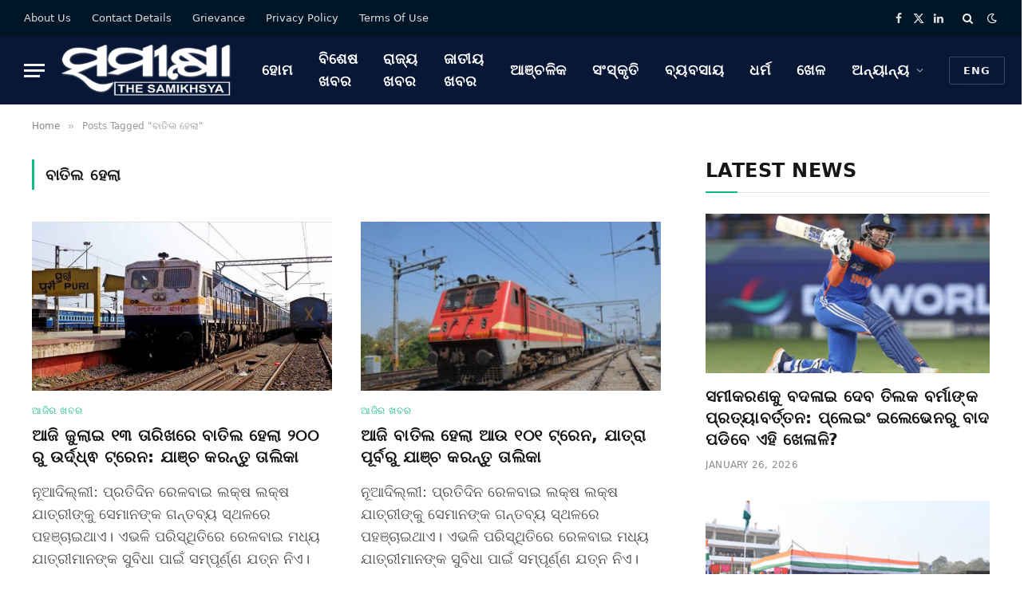

--- FILE ---
content_type: text/html; charset=UTF-8
request_url: https://thesamikhsya.com/odia/tag/%E0%AC%AC%E0%AC%BE%E0%AC%A4%E0%AC%BF%E0%AC%B2-%E0%AC%B9%E0%AD%87%E0%AC%B2%E0%AC%BE/
body_size: 15638
content:
<!DOCTYPE html>
<html lang="en-US" class="s-light site-s-light">

<head>

	<meta charset="UTF-8" />
	<meta name="viewport" content="width=device-width, initial-scale=1" />
	<meta name='robots' content='index, follow, max-image-preview:large, max-snippet:-1, max-video-preview:-1' />

	<!-- This site is optimized with the Yoast SEO plugin v26.6 - https://yoast.com/wordpress/plugins/seo/ -->
	<title>ବାତିଲ ହେଲା Archives | The Samikhsya Odia</title><link rel="preload" as="font" href="https://thesamikhsya.com/odia/wp-content/themes/smart-mag/css/icons/fonts/ts-icons.woff2?v3.2" type="font/woff2" crossorigin="anonymous" />
	<link rel="canonical" href="https://thesamikhsya.com/odia/tag/ବାତିଲ-ହେଲା/" />
	<meta property="og:locale" content="en_US" />
	<meta property="og:type" content="article" />
	<meta property="og:title" content="ବାତିଲ ହେଲା Archives | The Samikhsya Odia" />
	<meta property="og:url" content="https://thesamikhsya.com/odia/tag/ବାତିଲ-ହେଲା/" />
	<meta property="og:site_name" content="The Samikhsya Odia" />
	<meta property="og:image" content="https://thesamikhsya.com/odia/wp-content/uploads/2020/01/SAMIKSHYA-ODIA.png" />
	<meta property="og:image:width" content="1466" />
	<meta property="og:image:height" content="444" />
	<meta property="og:image:type" content="image/png" />
	<meta name="twitter:card" content="summary_large_image" />
	<meta name="twitter:site" content="@thesamikhsya" />
	<script type="application/ld+json" class="yoast-schema-graph">{"@context":"https://schema.org","@graph":[{"@type":"CollectionPage","@id":"https://thesamikhsya.com/odia/tag/%e0%ac%ac%e0%ac%be%e0%ac%a4%e0%ac%bf%e0%ac%b2-%e0%ac%b9%e0%ad%87%e0%ac%b2%e0%ac%be/","url":"https://thesamikhsya.com/odia/tag/%e0%ac%ac%e0%ac%be%e0%ac%a4%e0%ac%bf%e0%ac%b2-%e0%ac%b9%e0%ad%87%e0%ac%b2%e0%ac%be/","name":"ବାତିଲ ହେଲା Archives | The Samikhsya Odia","isPartOf":{"@id":"https://thesamikhsya.com/odia/#website"},"primaryImageOfPage":{"@id":"https://thesamikhsya.com/odia/tag/%e0%ac%ac%e0%ac%be%e0%ac%a4%e0%ac%bf%e0%ac%b2-%e0%ac%b9%e0%ad%87%e0%ac%b2%e0%ac%be/#primaryimage"},"image":{"@id":"https://thesamikhsya.com/odia/tag/%e0%ac%ac%e0%ac%be%e0%ac%a4%e0%ac%bf%e0%ac%b2-%e0%ac%b9%e0%ad%87%e0%ac%b2%e0%ac%be/#primaryimage"},"thumbnailUrl":"https://thesamikhsya.com/odia/wp-content/uploads/2019/06/Special-train-to-puri-during-ratha-yatra-750x430.jpg","breadcrumb":{"@id":"https://thesamikhsya.com/odia/tag/%e0%ac%ac%e0%ac%be%e0%ac%a4%e0%ac%bf%e0%ac%b2-%e0%ac%b9%e0%ad%87%e0%ac%b2%e0%ac%be/#breadcrumb"},"inLanguage":"en-US"},{"@type":"ImageObject","inLanguage":"en-US","@id":"https://thesamikhsya.com/odia/tag/%e0%ac%ac%e0%ac%be%e0%ac%a4%e0%ac%bf%e0%ac%b2-%e0%ac%b9%e0%ad%87%e0%ac%b2%e0%ac%be/#primaryimage","url":"https://thesamikhsya.com/odia/wp-content/uploads/2019/06/Special-train-to-puri-during-ratha-yatra-750x430.jpg","contentUrl":"https://thesamikhsya.com/odia/wp-content/uploads/2019/06/Special-train-to-puri-during-ratha-yatra-750x430.jpg","width":750,"height":430},{"@type":"BreadcrumbList","@id":"https://thesamikhsya.com/odia/tag/%e0%ac%ac%e0%ac%be%e0%ac%a4%e0%ac%bf%e0%ac%b2-%e0%ac%b9%e0%ad%87%e0%ac%b2%e0%ac%be/#breadcrumb","itemListElement":[{"@type":"ListItem","position":1,"name":"Home","item":"https://thesamikhsya.com/odia/"},{"@type":"ListItem","position":2,"name":"ବାତିଲ ହେଲା"}]},{"@type":"WebSite","@id":"https://thesamikhsya.com/odia/#website","url":"https://thesamikhsya.com/odia/","name":"The Samikhsya Odia","description":"The Samikhsya Odia","publisher":{"@id":"https://thesamikhsya.com/odia/#organization"},"alternateName":"The Samikhsya Odia","potentialAction":[{"@type":"SearchAction","target":{"@type":"EntryPoint","urlTemplate":"https://thesamikhsya.com/odia/?s={search_term_string}"},"query-input":{"@type":"PropertyValueSpecification","valueRequired":true,"valueName":"search_term_string"}}],"inLanguage":"en-US"},{"@type":"Organization","@id":"https://thesamikhsya.com/odia/#organization","name":"The Samikhsya","alternateName":"The Samikhsya Odia","url":"https://thesamikhsya.com/odia/","logo":{"@type":"ImageObject","inLanguage":"en-US","@id":"https://thesamikhsya.com/odia/#/schema/logo/image/","url":"https://thesamikhsya.com/odia/wp-content/uploads/2020/01/SAMIKSHYA-ODIA.png","contentUrl":"https://thesamikhsya.com/odia/wp-content/uploads/2020/01/SAMIKSHYA-ODIA.png","width":1466,"height":444,"caption":"The Samikhsya"},"image":{"@id":"https://thesamikhsya.com/odia/#/schema/logo/image/"},"sameAs":["https://www.facebook.com/Thesamikhsya-1899853883424145/","https://x.com/thesamikhsya","https://www.linkedin.com/company/35593294/","https://www.youtube.com/channel/UCynaGg20RhHrsigZG5A4Zrg"]}]}</script>
	<!-- / Yoast SEO plugin. -->


<link rel='dns-prefetch' href='//www.googletagmanager.com' />
<link rel='dns-prefetch' href='//pagead2.googlesyndication.com' />
<link rel="alternate" type="application/rss+xml" title="The Samikhsya Odia &raquo; Feed" href="https://thesamikhsya.com/odia/feed/" />
<link rel="alternate" type="application/rss+xml" title="The Samikhsya Odia &raquo; ବାତିଲ ହେଲା Tag Feed" href="https://thesamikhsya.com/odia/tag/%e0%ac%ac%e0%ac%be%e0%ac%a4%e0%ac%bf%e0%ac%b2-%e0%ac%b9%e0%ad%87%e0%ac%b2%e0%ac%be/feed/" />
<style id='wp-img-auto-sizes-contain-inline-css' type='text/css'>
img:is([sizes=auto i],[sizes^="auto," i]){contain-intrinsic-size:3000px 1500px}
/*# sourceURL=wp-img-auto-sizes-contain-inline-css */
</style>
<style id='wp-emoji-styles-inline-css' type='text/css'>

	img.wp-smiley, img.emoji {
		display: inline !important;
		border: none !important;
		box-shadow: none !important;
		height: 1em !important;
		width: 1em !important;
		margin: 0 0.07em !important;
		vertical-align: -0.1em !important;
		background: none !important;
		padding: 0 !important;
	}
/*# sourceURL=wp-emoji-styles-inline-css */
</style>
<link rel='stylesheet' id='wp-block-library-css' href='https://thesamikhsya.com/odia/wp-includes/css/dist/block-library/style.min.css?ver=6.9' type='text/css' media='all' />
<style id='classic-theme-styles-inline-css' type='text/css'>
/*! This file is auto-generated */
.wp-block-button__link{color:#fff;background-color:#32373c;border-radius:9999px;box-shadow:none;text-decoration:none;padding:calc(.667em + 2px) calc(1.333em + 2px);font-size:1.125em}.wp-block-file__button{background:#32373c;color:#fff;text-decoration:none}
/*# sourceURL=/wp-includes/css/classic-themes.min.css */
</style>
<style id='global-styles-inline-css' type='text/css'>
:root{--wp--preset--aspect-ratio--square: 1;--wp--preset--aspect-ratio--4-3: 4/3;--wp--preset--aspect-ratio--3-4: 3/4;--wp--preset--aspect-ratio--3-2: 3/2;--wp--preset--aspect-ratio--2-3: 2/3;--wp--preset--aspect-ratio--16-9: 16/9;--wp--preset--aspect-ratio--9-16: 9/16;--wp--preset--color--black: #000000;--wp--preset--color--cyan-bluish-gray: #abb8c3;--wp--preset--color--white: #ffffff;--wp--preset--color--pale-pink: #f78da7;--wp--preset--color--vivid-red: #cf2e2e;--wp--preset--color--luminous-vivid-orange: #ff6900;--wp--preset--color--luminous-vivid-amber: #fcb900;--wp--preset--color--light-green-cyan: #7bdcb5;--wp--preset--color--vivid-green-cyan: #00d084;--wp--preset--color--pale-cyan-blue: #8ed1fc;--wp--preset--color--vivid-cyan-blue: #0693e3;--wp--preset--color--vivid-purple: #9b51e0;--wp--preset--gradient--vivid-cyan-blue-to-vivid-purple: linear-gradient(135deg,rgb(6,147,227) 0%,rgb(155,81,224) 100%);--wp--preset--gradient--light-green-cyan-to-vivid-green-cyan: linear-gradient(135deg,rgb(122,220,180) 0%,rgb(0,208,130) 100%);--wp--preset--gradient--luminous-vivid-amber-to-luminous-vivid-orange: linear-gradient(135deg,rgb(252,185,0) 0%,rgb(255,105,0) 100%);--wp--preset--gradient--luminous-vivid-orange-to-vivid-red: linear-gradient(135deg,rgb(255,105,0) 0%,rgb(207,46,46) 100%);--wp--preset--gradient--very-light-gray-to-cyan-bluish-gray: linear-gradient(135deg,rgb(238,238,238) 0%,rgb(169,184,195) 100%);--wp--preset--gradient--cool-to-warm-spectrum: linear-gradient(135deg,rgb(74,234,220) 0%,rgb(151,120,209) 20%,rgb(207,42,186) 40%,rgb(238,44,130) 60%,rgb(251,105,98) 80%,rgb(254,248,76) 100%);--wp--preset--gradient--blush-light-purple: linear-gradient(135deg,rgb(255,206,236) 0%,rgb(152,150,240) 100%);--wp--preset--gradient--blush-bordeaux: linear-gradient(135deg,rgb(254,205,165) 0%,rgb(254,45,45) 50%,rgb(107,0,62) 100%);--wp--preset--gradient--luminous-dusk: linear-gradient(135deg,rgb(255,203,112) 0%,rgb(199,81,192) 50%,rgb(65,88,208) 100%);--wp--preset--gradient--pale-ocean: linear-gradient(135deg,rgb(255,245,203) 0%,rgb(182,227,212) 50%,rgb(51,167,181) 100%);--wp--preset--gradient--electric-grass: linear-gradient(135deg,rgb(202,248,128) 0%,rgb(113,206,126) 100%);--wp--preset--gradient--midnight: linear-gradient(135deg,rgb(2,3,129) 0%,rgb(40,116,252) 100%);--wp--preset--font-size--small: 13px;--wp--preset--font-size--medium: 20px;--wp--preset--font-size--large: 36px;--wp--preset--font-size--x-large: 42px;--wp--preset--spacing--20: 0.44rem;--wp--preset--spacing--30: 0.67rem;--wp--preset--spacing--40: 1rem;--wp--preset--spacing--50: 1.5rem;--wp--preset--spacing--60: 2.25rem;--wp--preset--spacing--70: 3.38rem;--wp--preset--spacing--80: 5.06rem;--wp--preset--shadow--natural: 6px 6px 9px rgba(0, 0, 0, 0.2);--wp--preset--shadow--deep: 12px 12px 50px rgba(0, 0, 0, 0.4);--wp--preset--shadow--sharp: 6px 6px 0px rgba(0, 0, 0, 0.2);--wp--preset--shadow--outlined: 6px 6px 0px -3px rgb(255, 255, 255), 6px 6px rgb(0, 0, 0);--wp--preset--shadow--crisp: 6px 6px 0px rgb(0, 0, 0);}:where(.is-layout-flex){gap: 0.5em;}:where(.is-layout-grid){gap: 0.5em;}body .is-layout-flex{display: flex;}.is-layout-flex{flex-wrap: wrap;align-items: center;}.is-layout-flex > :is(*, div){margin: 0;}body .is-layout-grid{display: grid;}.is-layout-grid > :is(*, div){margin: 0;}:where(.wp-block-columns.is-layout-flex){gap: 2em;}:where(.wp-block-columns.is-layout-grid){gap: 2em;}:where(.wp-block-post-template.is-layout-flex){gap: 1.25em;}:where(.wp-block-post-template.is-layout-grid){gap: 1.25em;}.has-black-color{color: var(--wp--preset--color--black) !important;}.has-cyan-bluish-gray-color{color: var(--wp--preset--color--cyan-bluish-gray) !important;}.has-white-color{color: var(--wp--preset--color--white) !important;}.has-pale-pink-color{color: var(--wp--preset--color--pale-pink) !important;}.has-vivid-red-color{color: var(--wp--preset--color--vivid-red) !important;}.has-luminous-vivid-orange-color{color: var(--wp--preset--color--luminous-vivid-orange) !important;}.has-luminous-vivid-amber-color{color: var(--wp--preset--color--luminous-vivid-amber) !important;}.has-light-green-cyan-color{color: var(--wp--preset--color--light-green-cyan) !important;}.has-vivid-green-cyan-color{color: var(--wp--preset--color--vivid-green-cyan) !important;}.has-pale-cyan-blue-color{color: var(--wp--preset--color--pale-cyan-blue) !important;}.has-vivid-cyan-blue-color{color: var(--wp--preset--color--vivid-cyan-blue) !important;}.has-vivid-purple-color{color: var(--wp--preset--color--vivid-purple) !important;}.has-black-background-color{background-color: var(--wp--preset--color--black) !important;}.has-cyan-bluish-gray-background-color{background-color: var(--wp--preset--color--cyan-bluish-gray) !important;}.has-white-background-color{background-color: var(--wp--preset--color--white) !important;}.has-pale-pink-background-color{background-color: var(--wp--preset--color--pale-pink) !important;}.has-vivid-red-background-color{background-color: var(--wp--preset--color--vivid-red) !important;}.has-luminous-vivid-orange-background-color{background-color: var(--wp--preset--color--luminous-vivid-orange) !important;}.has-luminous-vivid-amber-background-color{background-color: var(--wp--preset--color--luminous-vivid-amber) !important;}.has-light-green-cyan-background-color{background-color: var(--wp--preset--color--light-green-cyan) !important;}.has-vivid-green-cyan-background-color{background-color: var(--wp--preset--color--vivid-green-cyan) !important;}.has-pale-cyan-blue-background-color{background-color: var(--wp--preset--color--pale-cyan-blue) !important;}.has-vivid-cyan-blue-background-color{background-color: var(--wp--preset--color--vivid-cyan-blue) !important;}.has-vivid-purple-background-color{background-color: var(--wp--preset--color--vivid-purple) !important;}.has-black-border-color{border-color: var(--wp--preset--color--black) !important;}.has-cyan-bluish-gray-border-color{border-color: var(--wp--preset--color--cyan-bluish-gray) !important;}.has-white-border-color{border-color: var(--wp--preset--color--white) !important;}.has-pale-pink-border-color{border-color: var(--wp--preset--color--pale-pink) !important;}.has-vivid-red-border-color{border-color: var(--wp--preset--color--vivid-red) !important;}.has-luminous-vivid-orange-border-color{border-color: var(--wp--preset--color--luminous-vivid-orange) !important;}.has-luminous-vivid-amber-border-color{border-color: var(--wp--preset--color--luminous-vivid-amber) !important;}.has-light-green-cyan-border-color{border-color: var(--wp--preset--color--light-green-cyan) !important;}.has-vivid-green-cyan-border-color{border-color: var(--wp--preset--color--vivid-green-cyan) !important;}.has-pale-cyan-blue-border-color{border-color: var(--wp--preset--color--pale-cyan-blue) !important;}.has-vivid-cyan-blue-border-color{border-color: var(--wp--preset--color--vivid-cyan-blue) !important;}.has-vivid-purple-border-color{border-color: var(--wp--preset--color--vivid-purple) !important;}.has-vivid-cyan-blue-to-vivid-purple-gradient-background{background: var(--wp--preset--gradient--vivid-cyan-blue-to-vivid-purple) !important;}.has-light-green-cyan-to-vivid-green-cyan-gradient-background{background: var(--wp--preset--gradient--light-green-cyan-to-vivid-green-cyan) !important;}.has-luminous-vivid-amber-to-luminous-vivid-orange-gradient-background{background: var(--wp--preset--gradient--luminous-vivid-amber-to-luminous-vivid-orange) !important;}.has-luminous-vivid-orange-to-vivid-red-gradient-background{background: var(--wp--preset--gradient--luminous-vivid-orange-to-vivid-red) !important;}.has-very-light-gray-to-cyan-bluish-gray-gradient-background{background: var(--wp--preset--gradient--very-light-gray-to-cyan-bluish-gray) !important;}.has-cool-to-warm-spectrum-gradient-background{background: var(--wp--preset--gradient--cool-to-warm-spectrum) !important;}.has-blush-light-purple-gradient-background{background: var(--wp--preset--gradient--blush-light-purple) !important;}.has-blush-bordeaux-gradient-background{background: var(--wp--preset--gradient--blush-bordeaux) !important;}.has-luminous-dusk-gradient-background{background: var(--wp--preset--gradient--luminous-dusk) !important;}.has-pale-ocean-gradient-background{background: var(--wp--preset--gradient--pale-ocean) !important;}.has-electric-grass-gradient-background{background: var(--wp--preset--gradient--electric-grass) !important;}.has-midnight-gradient-background{background: var(--wp--preset--gradient--midnight) !important;}.has-small-font-size{font-size: var(--wp--preset--font-size--small) !important;}.has-medium-font-size{font-size: var(--wp--preset--font-size--medium) !important;}.has-large-font-size{font-size: var(--wp--preset--font-size--large) !important;}.has-x-large-font-size{font-size: var(--wp--preset--font-size--x-large) !important;}
:where(.wp-block-post-template.is-layout-flex){gap: 1.25em;}:where(.wp-block-post-template.is-layout-grid){gap: 1.25em;}
:where(.wp-block-term-template.is-layout-flex){gap: 1.25em;}:where(.wp-block-term-template.is-layout-grid){gap: 1.25em;}
:where(.wp-block-columns.is-layout-flex){gap: 2em;}:where(.wp-block-columns.is-layout-grid){gap: 2em;}
:root :where(.wp-block-pullquote){font-size: 1.5em;line-height: 1.6;}
/*# sourceURL=global-styles-inline-css */
</style>
<link rel='stylesheet' id='fvp-frontend-css' href='https://thesamikhsya.com/odia/wp-content/plugins/featured-video-plus/styles/frontend.css?ver=2.3.3' type='text/css' media='all' />
<link rel='stylesheet' id='gn-frontend-gnfollow-style-css' href='https://thesamikhsya.com/odia/wp-content/plugins/gn-publisher/assets/css/gn-frontend-gnfollow.min.css?ver=1.5.25' type='text/css' media='all' />
<link rel='stylesheet' id='smartmag-core-css' href='https://thesamikhsya.com/odia/wp-content/themes/smart-mag/style.css?ver=10.3.0' type='text/css' media='all' />
<style id='smartmag-core-inline-css' type='text/css'>
:root { --c-main: #10bd7f;
--c-main-rgb: 16,189,127;
--text-font: "Noto Sans Oriya", system-ui, -apple-system, "Segoe UI", Arial, sans-serif;
--body-font: "Noto Sans Oriya", system-ui, -apple-system, "Segoe UI", Arial, sans-serif;
--ui-font: "Roboto", system-ui, -apple-system, "Segoe UI", Arial, sans-serif;
--title-font: "Roboto", system-ui, -apple-system, "Segoe UI", Arial, sans-serif;
--h-font: "Roboto", system-ui, -apple-system, "Segoe UI", Arial, sans-serif;
--tertiary-font: "42dot Sans", system-ui, -apple-system, "Segoe UI", Arial, sans-serif;
--title-font: "Noto Sans Oriya", system-ui, -apple-system, "Segoe UI", Arial, sans-serif;
--h-font: "Noto Sans Oriya", system-ui, -apple-system, "Segoe UI", Arial, sans-serif;
--text-h-font: var(--h-font);
--title-size-xs: 16px;
--title-size-s: 18px;
--title-size-n: 18px;
--title-size-m: 20px;
--excerpt-size: 18px; }
.post-title:not(._) { letter-spacing: 0.02em; }
.smart-head-main .smart-head-top { --head-h: 45px; background-color: #ededed; }
.s-dark .smart-head-main .smart-head-top,
.smart-head-main .s-dark.smart-head-top { background-color: #001526; }
.smart-head-main .smart-head-mid { --head-h: 86px; }
.s-dark .smart-head-main .smart-head-mid,
.smart-head-main .s-dark.smart-head-mid { background-color: #081736; }
.navigation-main .menu > li > a { font-size: 18px; font-weight: bold; font-style: normal; text-transform: uppercase; letter-spacing: 0.05em; }
.navigation-main { --nav-items-space: 16px; }
.s-light .navigation-main { --c-nav: #000000; }
.s-light .navigation { --c-nav-blip: var(--c-main); }
.s-dark .navigation-main { --c-nav: #ffffff; --c-nav-hov: var(--c-main); }
.s-dark .navigation { --c-nav-blip: #aaaaaa; --c-nav-drop-bg: #081736; }
.smart-head-mobile .smart-head-mid { --head-h: 70px; }
.s-dark .smart-head-mobile .smart-head-mid,
.smart-head-mobile .s-dark.smart-head-mid { background-color: #081736; }
.smart-head-mobile .smart-head-mid { border-bottom-width: 0px; }
.s-dark .off-canvas, .off-canvas.s-dark { background-color: #081736; }
.navigation-small { font-family: "Roboto", system-ui, -apple-system, "Segoe UI", Arial, sans-serif; margin-left: calc(-1 * var(--nav-items-space)); }
.s-dark .navigation-small { --c-nav: #dddddd; }
.smart-head .ts-button3 { letter-spacing: 0.08em; }
.s-dark .lower-footer { background-color: #081736; }
.post-meta .meta-item, .post-meta .text-in { text-transform: uppercase; letter-spacing: 0.02em; }
.l-post .excerpt { font-weight: 500; }
.cat-labels .category { font-weight: bold; }
.block-head-c .heading { font-family: "Rajdhani", system-ui, -apple-system, "Segoe UI", Arial, sans-serif; font-size: 24px; letter-spacing: 0.02em; }
.block-head-c2 { --line-weight: 2px; }
.block-head-e2 .heading { font-weight: 600; color: var(--c-main); }
.entry-content { font-size: 20px; font-weight: normal; }
.post-content h1, .post-content h2, .post-content h3, .post-content h4, .post-content h5, .post-content h6 { letter-spacing: 0.02em; }
.site-s-light .entry-content { color: #2b2b2b; }
.s-dark .entry-content { color: #f2f2f2; }
.a-wrap-2:not(._) { margin-top: 0px; }
@media (min-width: 1200px) { .loop-list .post-title { font-size: 22px; } }
@media (min-width: 941px) and (max-width: 1200px) { .navigation-main .menu > li > a { font-size: calc(10px + (18px - 10px) * .7); } }
@media (max-width: 767px) { .smart-head .ts-button3 { padding-left: 10px; padding-right: 10px; }
.post-share-b .share-text { display: none; } }


/*# sourceURL=smartmag-core-inline-css */
</style>
<link rel='stylesheet' id='smartmag-magnific-popup-css' href='https://thesamikhsya.com/odia/wp-content/themes/smart-mag/css/lightbox.css?ver=10.3.0' type='text/css' media='all' />
<link rel='stylesheet' id='smartmag-icons-css' href='https://thesamikhsya.com/odia/wp-content/themes/smart-mag/css/icons/icons.css?ver=10.3.0' type='text/css' media='all' />
<link rel='stylesheet' id='smart-mag-child-css' href='https://thesamikhsya.com/odia/wp-content/themes/smart-mag-child/style.css?ver=1.0' type='text/css' media='all' />
<script type="text/javascript" id="smartmag-lazy-inline-js-after">
/* <![CDATA[ */
/**
 * @copyright ThemeSphere
 * @preserve
 */
var BunyadLazy={};BunyadLazy.load=function(){function a(e,n){var t={};e.dataset.bgset&&e.dataset.sizes?(t.sizes=e.dataset.sizes,t.srcset=e.dataset.bgset):t.src=e.dataset.bgsrc,function(t){var a=t.dataset.ratio;if(0<a){const e=t.parentElement;if(e.classList.contains("media-ratio")){const n=e.style;n.getPropertyValue("--a-ratio")||(n.paddingBottom=100/a+"%")}}}(e);var a,o=document.createElement("img");for(a in o.onload=function(){var t="url('"+(o.currentSrc||o.src)+"')",a=e.style;a.backgroundImage!==t&&requestAnimationFrame(()=>{a.backgroundImage=t,n&&n()}),o.onload=null,o.onerror=null,o=null},o.onerror=o.onload,t)o.setAttribute(a,t[a]);o&&o.complete&&0<o.naturalWidth&&o.onload&&o.onload()}function e(t){t.dataset.loaded||a(t,()=>{document.dispatchEvent(new Event("lazyloaded")),t.dataset.loaded=1})}function n(t){"complete"===document.readyState?t():window.addEventListener("load",t)}return{initEarly:function(){var t,a=()=>{document.querySelectorAll(".img.bg-cover:not(.lazyload)").forEach(e)};"complete"!==document.readyState?(t=setInterval(a,150),n(()=>{a(),clearInterval(t)})):a()},callOnLoad:n,initBgImages:function(t){t&&n(()=>{document.querySelectorAll(".img.bg-cover").forEach(e)})},bgLoad:a}}(),BunyadLazy.load.initEarly();
//# sourceURL=smartmag-lazy-inline-js-after
/* ]]> */
</script>
<script type="text/javascript" src="https://thesamikhsya.com/odia/wp-includes/js/jquery/jquery.min.js?ver=3.7.1" id="jquery-core-js"></script>
<script type="text/javascript" src="https://thesamikhsya.com/odia/wp-includes/js/jquery/jquery-migrate.min.js?ver=3.4.1" id="jquery-migrate-js"></script>
<script type="text/javascript" src="https://thesamikhsya.com/odia/wp-content/plugins/featured-video-plus/js/jquery.fitvids.min.js?ver=master-2015-08" id="jquery.fitvids-js"></script>
<script type="text/javascript" id="fvp-frontend-js-extra">
/* <![CDATA[ */
var fvpdata = {"ajaxurl":"https://thesamikhsya.com/odia/wp-admin/admin-ajax.php","nonce":"f88ec55e73","fitvids":"1","dynamic":"","overlay":"","opacity":"0.75","color":"b","width":"640"};
//# sourceURL=fvp-frontend-js-extra
/* ]]> */
</script>
<script type="text/javascript" src="https://thesamikhsya.com/odia/wp-content/plugins/featured-video-plus/js/frontend.min.js?ver=2.3.3" id="fvp-frontend-js"></script>

<!-- Google tag (gtag.js) snippet added by Site Kit -->
<!-- Google Analytics snippet added by Site Kit -->
<script type="text/javascript" src="https://www.googletagmanager.com/gtag/js?id=GT-WRH53KD" id="google_gtagjs-js" async></script>
<script type="text/javascript" id="google_gtagjs-js-after">
/* <![CDATA[ */
window.dataLayer = window.dataLayer || [];function gtag(){dataLayer.push(arguments);}
gtag("set","linker",{"domains":["thesamikhsya.com"]});
gtag("js", new Date());
gtag("set", "developer_id.dZTNiMT", true);
gtag("config", "GT-WRH53KD");
//# sourceURL=google_gtagjs-js-after
/* ]]> */
</script>
<link rel="EditURI" type="application/rsd+xml" title="RSD" href="https://thesamikhsya.com/odia/xmlrpc.php?rsd" />
<meta name="generator" content="Site Kit by Google 1.168.0" />
		<script>
		var BunyadSchemeKey = 'bunyad-scheme';
		(() => {
			const d = document.documentElement;
			const c = d.classList;
			var scheme = localStorage.getItem(BunyadSchemeKey);
			
			if (scheme) {
				d.dataset.origClass = c;
				scheme === 'dark' ? c.remove('s-light', 'site-s-light') : c.remove('s-dark', 'site-s-dark');
				c.add('site-s-' + scheme, 's-' + scheme);
			}
		})();
		</script>
		<meta name="google-site-verification" content="jw0gZE4XwfuXkmpQ5cWos6jxgg7iwSwhxlmfjrrrQjc"><meta name="google-site-verification" content="p_ev4v2n84v9_wGOxV-su9us1Dp0jNc8eW5xeET7UuU">
<!-- Google AdSense meta tags added by Site Kit -->
<meta name="google-adsense-platform-account" content="ca-host-pub-2644536267352236">
<meta name="google-adsense-platform-domain" content="sitekit.withgoogle.com">
<!-- End Google AdSense meta tags added by Site Kit -->
<meta name="generator" content="Elementor 3.34.0; features: e_font_icon_svg, additional_custom_breakpoints; settings: css_print_method-external, google_font-enabled, font_display-auto">
			<style>
				.e-con.e-parent:nth-of-type(n+4):not(.e-lazyloaded):not(.e-no-lazyload),
				.e-con.e-parent:nth-of-type(n+4):not(.e-lazyloaded):not(.e-no-lazyload) * {
					background-image: none !important;
				}
				@media screen and (max-height: 1024px) {
					.e-con.e-parent:nth-of-type(n+3):not(.e-lazyloaded):not(.e-no-lazyload),
					.e-con.e-parent:nth-of-type(n+3):not(.e-lazyloaded):not(.e-no-lazyload) * {
						background-image: none !important;
					}
				}
				@media screen and (max-height: 640px) {
					.e-con.e-parent:nth-of-type(n+2):not(.e-lazyloaded):not(.e-no-lazyload),
					.e-con.e-parent:nth-of-type(n+2):not(.e-lazyloaded):not(.e-no-lazyload) * {
						background-image: none !important;
					}
				}
			</style>
			
<!-- Google tag (gtag.js) -->
<script async src="https://www.googletagmanager.com/gtag/js?id=G-488R1KFFVG"></script>
<script>
  window.dataLayer = window.dataLayer || [];
  function gtag(){dataLayer.push(arguments);}
  gtag('js', new Date());

  gtag('config', 'G-488R1KFFVG');
</script>

<!-- Google AdSense snippet added by Site Kit -->
<script type="text/javascript" async="async" src="https://pagead2.googlesyndication.com/pagead/js/adsbygoogle.js?client=ca-pub-7697337011736316&amp;host=ca-host-pub-2644536267352236" crossorigin="anonymous"></script>

<!-- End Google AdSense snippet added by Site Kit -->
<link rel="icon" href="https://thesamikhsya.com/odia/wp-content/uploads/2018/05/logo-new-1.jpg" sizes="32x32" />
<link rel="icon" href="https://thesamikhsya.com/odia/wp-content/uploads/2018/05/logo-new-1.jpg" sizes="192x192" />
<link rel="apple-touch-icon" href="https://thesamikhsya.com/odia/wp-content/uploads/2018/05/logo-new-1.jpg" />
<meta name="msapplication-TileImage" content="https://thesamikhsya.com/odia/wp-content/uploads/2018/05/logo-new-1.jpg" />
		<style type="text/css" id="wp-custom-css">
			.bold-footer-lower .footer-logo{
	width: 200px;
}
.site-s-light .entry-content{
	text-align: justify;
}
.post-title {
	word-break: break-word;
}		</style>
		
	<script>
	document.querySelector('head').innerHTML += '<style class="bunyad-img-effects-css">.main-wrap .wp-post-image, .post-content img { opacity: 0; }</style>';
	</script>

</head>

<body class="archive tag tag-22283 wp-custom-logo wp-theme-smart-mag wp-child-theme-smart-mag-child right-sidebar has-lb has-lb-sm img-effects ts-img-hov-fade layout-normal elementor-default elementor-kit-240675">



<div class="main-wrap">

	
<div class="off-canvas-backdrop"></div>
<div class="mobile-menu-container off-canvas s-dark" id="off-canvas">

	<div class="off-canvas-head">
		<a href="#" class="close">
			<span class="visuallyhidden">Close Menu</span>
			<i class="tsi tsi-times"></i>
		</a>

		<div class="ts-logo">
			<img class="logo-mobile logo-image logo-image-dark" src="https://thesamikhsya.com/odia/wp-content/uploads/2025/07/samikhya-2.png" width="380" height="111" alt="The Samikhsya Odia"/><img class="logo-mobile logo-image" src="https://thesamikhsya.com/odia/wp-content/uploads/2025/07/samikhya-2.png" width="380" height="111" alt="The Samikhsya Odia"/>		</div>
	</div>

	<div class="off-canvas-content">

		
			<ul id="menu-mobile-navigation" class="mobile-menu"><li id="menu-item-241267" class="menu-item menu-item-type-post_type menu-item-object-page menu-item-home menu-item-241267"><a href="https://thesamikhsya.com/odia/">ହୋମ</a></li>
<li id="menu-item-241268" class="menu-item menu-item-type-taxonomy menu-item-object-category menu-item-241268"><a href="https://thesamikhsya.com/odia/category/exclusive/">ବିଶେଷ ଖବର</a></li>
<li id="menu-item-241269" class="menu-item menu-item-type-taxonomy menu-item-object-category menu-item-241269"><a href="https://thesamikhsya.com/odia/category/odisha-news/">ରାଜ୍ୟ ଖବର</a></li>
<li id="menu-item-241270" class="menu-item menu-item-type-taxonomy menu-item-object-category menu-item-241270"><a href="https://thesamikhsya.com/odia/category/national/">ଜାତୀୟ ଖବର</a></li>
<li id="menu-item-241271" class="menu-item menu-item-type-taxonomy menu-item-object-category menu-item-241271"><a href="https://thesamikhsya.com/odia/category/urban-news/">ଆଞ୍ଚଳିକ</a></li>
<li id="menu-item-241272" class="menu-item menu-item-type-taxonomy menu-item-object-category menu-item-241272"><a href="https://thesamikhsya.com/odia/category/culture/">ସଂସ୍କୃତି</a></li>
<li id="menu-item-241273" class="menu-item menu-item-type-taxonomy menu-item-object-category menu-item-241273"><a href="https://thesamikhsya.com/odia/category/business/">ବ୍ୟବସାୟ</a></li>
<li id="menu-item-241274" class="menu-item menu-item-type-taxonomy menu-item-object-category menu-item-241274"><a href="https://thesamikhsya.com/odia/category/dharma/">ଧର୍ମ</a></li>
<li id="menu-item-241275" class="menu-item menu-item-type-taxonomy menu-item-object-category menu-item-241275"><a href="https://thesamikhsya.com/odia/category/sports/">ଖେଳ</a></li>
<li id="menu-item-241277" class="menu-item menu-item-type-taxonomy menu-item-object-category menu-item-241277"><a href="https://thesamikhsya.com/odia/category/entertainment/">ମନୋରଂଜନ</a></li>
<li id="menu-item-241278" class="menu-item menu-item-type-taxonomy menu-item-object-category menu-item-241278"><a href="https://thesamikhsya.com/odia/category/international/">ଅନ୍ତରାଷ୍ଟ୍ରୀୟ</a></li>
<li id="menu-item-241279" class="menu-item menu-item-type-taxonomy menu-item-object-category menu-item-241279"><a href="https://thesamikhsya.com/odia/category/lifestyle/">ଜୀବନ ଶୈଳୀ</a></li>
</ul>
		
		
		
		<div class="spc-social-block spc-social spc-social-b smart-head-social">
		
			
				<a href="https://www.facebook.com/thesamikhsya.in/" class="link service s-facebook" target="_blank" rel="nofollow noopener">
					<i class="icon tsi tsi-facebook"></i>					<span class="visuallyhidden">Facebook</span>
				</a>
									
			
				<a href="https://x.com/thesamikhsya" class="link service s-twitter" target="_blank" rel="nofollow noopener">
					<i class="icon tsi tsi-twitter"></i>					<span class="visuallyhidden">X (Twitter)</span>
				</a>
									
			
				<a href="https://www.linkedin.com/in/the-samikhsya-04a058199/" class="link service s-linkedin" target="_blank" rel="nofollow noopener">
					<i class="icon tsi tsi-linkedin"></i>					<span class="visuallyhidden">LinkedIn</span>
				</a>
									
			
		</div>

		
	</div>

</div>
<div class="smart-head smart-head-a smart-head-main" id="smart-head" data-sticky="auto" data-sticky-type="smart" data-sticky-full>
	
	<div class="smart-head-row smart-head-top s-dark smart-head-row-full">

		<div class="inner full">

							
				<div class="items items-left ">
					<div class="nav-wrap">
		<nav class="navigation navigation-small nav-hov-a">
			<ul id="menu-top-links" class="menu"><li id="menu-item-240726" class="menu-item menu-item-type-custom menu-item-object-custom menu-item-240726"><a href="https://thesamikhsya.com/about-us">About Us</a></li>
<li id="menu-item-240727" class="menu-item menu-item-type-custom menu-item-object-custom menu-item-240727"><a href="https://thesamikhsya.com/contact-us">Contact Details</a></li>
<li id="menu-item-240728" class="menu-item menu-item-type-custom menu-item-object-custom menu-item-240728"><a href="https://thesamikhsya.com/grievance">Grievance</a></li>
<li id="menu-item-240729" class="menu-item menu-item-type-custom menu-item-object-custom menu-item-240729"><a href="https://thesamikhsya.com/privacy-policy">Privacy Policy</a></li>
<li id="menu-item-240730" class="menu-item menu-item-type-custom menu-item-object-custom menu-item-240730"><a href="https://thesamikhsya.com/terms-of-use">Terms Of Use</a></li>
</ul>		</nav>
	</div>
				</div>

							
				<div class="items items-center empty">
								</div>

							
				<div class="items items-right ">
				
		<div class="spc-social-block spc-social spc-social-a smart-head-social">
		
			
				<a href="https://www.facebook.com/thesamikhsya.in/" class="link service s-facebook" target="_blank" rel="nofollow noopener">
					<i class="icon tsi tsi-facebook"></i>					<span class="visuallyhidden">Facebook</span>
				</a>
									
			
				<a href="https://x.com/thesamikhsya" class="link service s-twitter" target="_blank" rel="nofollow noopener">
					<i class="icon tsi tsi-twitter"></i>					<span class="visuallyhidden">X (Twitter)</span>
				</a>
									
			
				<a href="https://www.linkedin.com/in/the-samikhsya-04a058199/" class="link service s-linkedin" target="_blank" rel="nofollow noopener">
					<i class="icon tsi tsi-linkedin"></i>					<span class="visuallyhidden">LinkedIn</span>
				</a>
									
			
		</div>

		

	<a href="#" class="search-icon has-icon-only is-icon" title="Search">
		<i class="tsi tsi-search"></i>
	</a>


<div class="scheme-switcher has-icon-only">
	<a href="#" class="toggle is-icon toggle-dark" title="Switch to Dark Design - easier on eyes.">
		<i class="icon tsi tsi-moon"></i>
	</a>
	<a href="#" class="toggle is-icon toggle-light" title="Switch to Light Design.">
		<i class="icon tsi tsi-bright"></i>
	</a>
</div>				</div>

						
		</div>
	</div>

	
	<div class="smart-head-row smart-head-mid smart-head-row-3 s-dark has-center-nav smart-head-row-full">

		<div class="inner full">

							
				<div class="items items-left ">
				
<button class="offcanvas-toggle has-icon" type="button" aria-label="Menu">
	<span class="hamburger-icon hamburger-icon-a">
		<span class="inner"></span>
	</span>
</button>	<a href="https://thesamikhsya.com/odia/" title="The Samikhsya Odia" rel="home" class="logo-link ts-logo logo-is-image">
		<span>
			
				
					<img src="https://thesamikhsya.com/odia/wp-content/uploads/2025/07/samikhya-1.png" class="logo-image logo-image-dark" alt="The Samikhsya Odia" srcset="https://thesamikhsya.com/odia/wp-content/uploads/2025/07/samikhya-1.png ,https://thesamikhsya.com/odia/wp-content/uploads/2025/07/samikhya-2.png 2x" width="380" height="111"/><img loading="lazy" src="https://thesamikhsya.com/odia/wp-content/uploads/2025/07/samikhya-1.png" class="logo-image" alt="The Samikhsya Odia" srcset="https://thesamikhsya.com/odia/wp-content/uploads/2025/07/samikhya-1.png ,https://thesamikhsya.com/odia/wp-content/uploads/2025/07/samikhya-2.png 2x" width="380" height="111"/>
									 
					</span>
	</a>				</div>

							
				<div class="items items-center ">
					<div class="nav-wrap">
		<nav class="navigation navigation-main nav-hov-a">
			<ul id="menu-main-menu-new" class="menu"><li id="menu-item-240713" class="menu-item menu-item-type-post_type menu-item-object-page menu-item-home menu-item-240713"><a href="https://thesamikhsya.com/odia/">ହୋମ</a></li>
<li id="menu-item-240714" class="menu-item menu-item-type-taxonomy menu-item-object-category menu-cat-60 menu-item-240714"><a href="https://thesamikhsya.com/odia/category/exclusive/">ବିଶେଷ ଖବର</a></li>
<li id="menu-item-240715" class="menu-item menu-item-type-taxonomy menu-item-object-category menu-cat-4908 menu-item-240715"><a href="https://thesamikhsya.com/odia/category/odisha-news/">ରାଜ୍ୟ ଖବର</a></li>
<li id="menu-item-240716" class="menu-item menu-item-type-taxonomy menu-item-object-category menu-cat-4907 menu-item-240716"><a href="https://thesamikhsya.com/odia/category/national/">ଜାତୀୟ ଖବର</a></li>
<li id="menu-item-240717" class="menu-item menu-item-type-taxonomy menu-item-object-category menu-cat-3396 menu-item-240717"><a href="https://thesamikhsya.com/odia/category/urban-news/">ଆଞ୍ଚଳିକ</a></li>
<li id="menu-item-240718" class="menu-item menu-item-type-taxonomy menu-item-object-category menu-cat-54 menu-item-240718"><a href="https://thesamikhsya.com/odia/category/culture/">ସଂସ୍କୃତି</a></li>
<li id="menu-item-240719" class="menu-item menu-item-type-taxonomy menu-item-object-category menu-cat-56 menu-item-240719"><a href="https://thesamikhsya.com/odia/category/business/">ବ୍ୟବସାୟ</a></li>
<li id="menu-item-240720" class="menu-item menu-item-type-taxonomy menu-item-object-category menu-cat-16635 menu-item-240720"><a href="https://thesamikhsya.com/odia/category/dharma/">ଧର୍ମ</a></li>
<li id="menu-item-240721" class="menu-item menu-item-type-taxonomy menu-item-object-category menu-cat-42 menu-item-240721"><a href="https://thesamikhsya.com/odia/category/sports/">ଖେଳ</a></li>
<li id="menu-item-240722" class="menu-item menu-item-type-custom menu-item-object-custom menu-item-has-children menu-item-240722"><a href="#">ଅନ୍ୟାନ୍ୟ</a>
<ul class="sub-menu">
	<li id="menu-item-240723" class="menu-item menu-item-type-taxonomy menu-item-object-category menu-cat-103 menu-item-240723"><a href="https://thesamikhsya.com/odia/category/entertainment/">ମନୋରଂଜନ</a></li>
	<li id="menu-item-240724" class="menu-item menu-item-type-taxonomy menu-item-object-category menu-cat-106 menu-item-240724"><a href="https://thesamikhsya.com/odia/category/international/">ଅନ୍ତରାଷ୍ଟ୍ରୀୟ</a></li>
	<li id="menu-item-240725" class="menu-item menu-item-type-taxonomy menu-item-object-category menu-cat-105 menu-item-240725"><a href="https://thesamikhsya.com/odia/category/lifestyle/">ଜୀବନ ଶୈଳୀ</a></li>
</ul>
</li>
</ul>		</nav>
	</div>
				</div>

							
				<div class="items items-right ">
				
	<a href="https://thesamikhsya.com/" class="ts-button ts-button-alt ts-button3" target="_blank" rel="noopener">
		Eng	</a>
				</div>

						
		</div>
	</div>

	</div>
<div class="smart-head smart-head-a smart-head-mobile" id="smart-head-mobile" data-sticky="mid" data-sticky-type="smart" data-sticky-full>
	
	<div class="smart-head-row smart-head-mid smart-head-row-3 s-dark smart-head-row-full">

		<div class="inner wrap">

							
				<div class="items items-left ">
				
<button class="offcanvas-toggle has-icon" type="button" aria-label="Menu">
	<span class="hamburger-icon hamburger-icon-a">
		<span class="inner"></span>
	</span>
</button>				</div>

							
				<div class="items items-center ">
					<a href="https://thesamikhsya.com/odia/" title="The Samikhsya Odia" rel="home" class="logo-link ts-logo logo-is-image">
		<span>
			
									<img class="logo-mobile logo-image logo-image-dark" src="https://thesamikhsya.com/odia/wp-content/uploads/2025/07/samikhya-2.png" width="380" height="111" alt="The Samikhsya Odia"/><img class="logo-mobile logo-image" src="https://thesamikhsya.com/odia/wp-content/uploads/2025/07/samikhya-2.png" width="380" height="111" alt="The Samikhsya Odia"/>									 
					</span>
	</a>				</div>

							
				<div class="items items-right ">
				

	<a href="#" class="search-icon has-icon-only is-icon" title="Search">
		<i class="tsi tsi-search"></i>
	</a>


	<a href="https://thesamikhsya.com/" class="ts-button ts-button-alt ts-button3" target="_blank" rel="noopener">
		Eng	</a>
				</div>

						
		</div>
	</div>

	</div>


<nav class="breadcrumbs is-full-width breadcrumbs-a" id="breadcrumb"><div class="inner ts-contain "><span><a href="https://thesamikhsya.com/odia/"><span>Home</span></a></span><span class="delim">&raquo;</span><span class="current">Posts Tagged &quot;ବାତିଲ ହେଲା&quot;</span></div></nav>
<div class="main ts-contain cf right-sidebar">
			<div class="ts-row">
			<div class="col-8 main-content">

							<h1 class="archive-heading">
					 <span>ବାତିଲ ହେଲା</span>				</h1>
						
					
							
					<section class="block-wrap block-grid mb-none" data-id="1">

				
			<div class="block-content">
					
	<div class="loop loop-grid loop-grid-base grid grid-2 md:grid-2 xs:grid-1">

					
<article class="l-post grid-post grid-base-post">

	
			<div class="media">

		
			<a href="https://thesamikhsya.com/odia/breaking-news/151220/" class="image-link media-ratio ratio-16-9" title="ଆଜି ଜୁଲାଇ ୧୩ ତାରିଖରେ ବାତିଲ ହେଲା ୨୦୦ ରୁ ଉର୍ଦ୍ଧ୍ଵ ଟ୍ରେନ: ଯାଞ୍ଚ କରନ୍ତୁ ତାଲିକା"><span data-bgsrc="https://thesamikhsya.com/odia/wp-content/uploads/2019/06/Special-train-to-puri-during-ratha-yatra-750x430.jpg" class="img bg-cover wp-post-image attachment-bunyad-grid size-bunyad-grid no-lazy skip-lazy" data-bgset="https://thesamikhsya.com/odia/wp-content/uploads/2019/06/Special-train-to-puri-during-ratha-yatra-750x430.jpg 750w, https://thesamikhsya.com/odia/wp-content/uploads/2019/06/Special-train-to-puri-during-ratha-yatra-750x430-300x172.jpg 300w" data-sizes="(max-width: 377px) 100vw, 377px"></span></a>			
			
			
			
		
		</div>
	

	
		<div class="content">

			<div class="post-meta post-meta-a"><div class="post-meta-items meta-above"><span class="meta-item post-cat">
						
						<a href="https://thesamikhsya.com/odia/category/breaking-news/" class="category term-color-198" rel="category">ଆଜିର ଖବର</a>
					</span>
					</div><h2 class="is-title post-title"><a href="https://thesamikhsya.com/odia/breaking-news/151220/">ଆଜି ଜୁଲାଇ ୧୩ ତାରିଖରେ ବାତିଲ ହେଲା ୨୦୦ ରୁ ଉର୍ଦ୍ଧ୍ଵ ଟ୍ରେନ: ଯାଞ୍ଚ କରନ୍ତୁ ତାଲିକା</a></h2></div>			
						
				<div class="excerpt">
					<p>ନୂଆଦିଲ୍ଲୀ: ପ୍ରତିଦିନ ରେଳବାଇ ଲକ୍ଷ ଲକ୍ଷ ଯାତ୍ରୀଙ୍କୁ ସେମାନଙ୍କ ଗନ୍ତବ୍ୟ ସ୍ଥଳରେ ପହଞ୍ଚାଇଥାଏ। ଏଭଳି ପରିସ୍ଥିତିରେ ରେଳବାଇ ମଧ୍ୟ ଯାତ୍ରୀମାନଙ୍କ ସୁବିଧା ପାଇଁ ସମ୍ପୂର୍ଣ୍ଣ ଯତ୍ନ ନିଏ। କିନ୍ତୁ,&hellip;</p>
				</div>
			
			
			
		</div>

	
</article>					
<article class="l-post grid-post grid-base-post">

	
			<div class="media">

		
			<a href="https://thesamikhsya.com/odia/breaking-news/150240/" class="image-link media-ratio ratio-16-9" title="ଆଜି ବାତିଲ ହେଲା ଆଉ ୧୦୧ ଟ୍ରେନ, ଯାତ୍ରା ପୂର୍ବରୁ ଯାଞ୍ଚ କରନ୍ତୁ ତାଲିକା"><span data-bgsrc="https://thesamikhsya.com/odia/wp-content/uploads/2020/11/train-3.jpg" class="img bg-cover wp-post-image attachment-large size-large lazyload" data-bgset="https://thesamikhsya.com/odia/wp-content/uploads/2020/11/train-3.jpg 1024w, https://thesamikhsya.com/odia/wp-content/uploads/2020/11/train-3-300x168.jpg 300w, https://thesamikhsya.com/odia/wp-content/uploads/2020/11/train-3-768x430.jpg 768w, https://thesamikhsya.com/odia/wp-content/uploads/2020/11/train-3-400x224.jpg 400w" data-sizes="(max-width: 377px) 100vw, 377px" role="img" aria-label="ବିଶାଖାପାଟଣା – ଶାଲିମାର ମଧ୍ୟରେ ସାପ୍ତାହିକ ସ୍ୱତନ୍ତ୍ର ଟ୍ରେନ"></span></a>			
			
			
			
		
		</div>
	

	
		<div class="content">

			<div class="post-meta post-meta-a"><div class="post-meta-items meta-above"><span class="meta-item post-cat">
						
						<a href="https://thesamikhsya.com/odia/category/breaking-news/" class="category term-color-198" rel="category">ଆଜିର ଖବର</a>
					</span>
					</div><h2 class="is-title post-title"><a href="https://thesamikhsya.com/odia/breaking-news/150240/">ଆଜି ବାତିଲ ହେଲା ଆଉ ୧୦୧ ଟ୍ରେନ, ଯାତ୍ରା ପୂର୍ବରୁ ଯାଞ୍ଚ କରନ୍ତୁ ତାଲିକା</a></h2></div>			
						
				<div class="excerpt">
					<p>ନୂଆଦିଲ୍ଲୀ: ପ୍ରତିଦିନ ରେଳବାଇ ଲକ୍ଷ ଲକ୍ଷ ଯାତ୍ରୀଙ୍କୁ ସେମାନଙ୍କ ଗନ୍ତବ୍ୟ ସ୍ଥଳରେ ପହଞ୍ଚାଇଥାଏ। ଏଭଳି ପରିସ୍ଥିତିରେ ରେଳବାଇ ମଧ୍ୟ ଯାତ୍ରୀମାନଙ୍କ ସୁବିଧା ପାଇଁ ସମ୍ପୂର୍ଣ୍ଣ ଯତ୍ନ ନିଏ। କିନ୍ତୁ,&hellip;</p>
				</div>
			
			
			
		</div>

	
</article>					
<article class="l-post grid-post grid-base-post">

	
			<div class="media">

		
			<a href="https://thesamikhsya.com/odia/breaking-news/150075/" class="image-link media-ratio ratio-16-9" title="ଆଜି ବାତିଲ ହେଲା ଆଉ ୧୬୯ ଟ୍ରେନ, ଏଭଳି ଯାଞ୍ଚ କରନ୍ତୁ ତାଲିକା"><span data-bgsrc="https://thesamikhsya.com/odia/wp-content/uploads/2021/11/train-ticket-1024x571.jpg" class="img bg-cover wp-post-image attachment-large size-large lazyload" data-bgset="https://thesamikhsya.com/odia/wp-content/uploads/2021/11/train-ticket-1024x571.jpg 1024w, https://thesamikhsya.com/odia/wp-content/uploads/2021/11/train-ticket-300x167.jpg 300w, https://thesamikhsya.com/odia/wp-content/uploads/2021/11/train-ticket-768x428.jpg 768w, https://thesamikhsya.com/odia/wp-content/uploads/2021/11/train-ticket-400x224.jpg 400w, https://thesamikhsya.com/odia/wp-content/uploads/2021/11/train-ticket.jpg 1028w" data-sizes="(max-width: 377px) 100vw, 377px"></span></a>			
			
			
			
		
		</div>
	

	
		<div class="content">

			<div class="post-meta post-meta-a"><div class="post-meta-items meta-above"><span class="meta-item post-cat">
						
						<a href="https://thesamikhsya.com/odia/category/breaking-news/" class="category term-color-198" rel="category">ଆଜିର ଖବର</a>
					</span>
					</div><h2 class="is-title post-title"><a href="https://thesamikhsya.com/odia/breaking-news/150075/">ଆଜି ବାତିଲ ହେଲା ଆଉ ୧୬୯ ଟ୍ରେନ, ଏଭଳି ଯାଞ୍ଚ କରନ୍ତୁ ତାଲିକା</a></h2></div>			
						
				<div class="excerpt">
					<p>ନୂଆଦିଲ୍ଲୀ: ପ୍ରତିଦିନ ରେଳବାଇ ଲକ୍ଷ ଲକ୍ଷ ଯାତ୍ରୀଙ୍କୁ ସେମାନଙ୍କ ଗନ୍ତବ୍ୟ ସ୍ଥଳରେ ପହଞ୍ଚାଇଥାଏ। ଏଭଳି ପରିସ୍ଥିତିରେ ରେଳବାଇ ମଧ୍ୟ ଯାତ୍ରୀମାନଙ୍କ ସୁବିଧା ପାଇଁ ସମ୍ପୂର୍ଣ୍ଣ ଯତ୍ନ ନିଏ। କିନ୍ତୁ,&hellip;</p>
				</div>
			
			
			
		</div>

	
</article>					
<article class="l-post grid-post grid-base-post">

	
			<div class="media">

		
			<a href="https://thesamikhsya.com/odia/breaking-news/150005/" class="image-link media-ratio ratio-16-9" title="ଯାତ୍ରୀଗଣ ଧ୍ୟାନ ଦିଅନ୍ତୁ: ଆଜି ମଧ୍ୟ ବାତିଲ ହେଲା ଏହିସବୁ ଟ୍ରେନ, ଏଭଳି ଯାଞ୍ଚ କରନ୍ତୁ ତାଲିକା"><span data-bgsrc="https://thesamikhsya.com/odia/wp-content/uploads/2020/07/train-1.jpg" class="img bg-cover wp-post-image attachment-large size-large lazyload" data-bgset="https://thesamikhsya.com/odia/wp-content/uploads/2020/07/train-1.jpg 1024w, https://thesamikhsya.com/odia/wp-content/uploads/2020/07/train-1-300x168.jpg 300w, https://thesamikhsya.com/odia/wp-content/uploads/2020/07/train-1-768x430.jpg 768w, https://thesamikhsya.com/odia/wp-content/uploads/2020/07/train-1-400x224.jpg 400w" data-sizes="(max-width: 377px) 100vw, 377px" role="img" aria-label="ପୂର୍ବତଟ ରେଳପଥର ବଡ ଘୋଷଣା: ନିୟମିତ ଟ୍ରେନ୍‌ରେ ଅତିରିକ୍ତ କୋଚ୍ ସଂଯୋଗ ଏବଂ ସ୍ୱତନ୍ତ୍ର ଟ୍ରେନ୍ ବ୍ୟବସ୍ଥା"></span></a>			
			
			
			
		
		</div>
	

	
		<div class="content">

			<div class="post-meta post-meta-a"><div class="post-meta-items meta-above"><span class="meta-item post-cat">
						
						<a href="https://thesamikhsya.com/odia/category/breaking-news/" class="category term-color-198" rel="category">ଆଜିର ଖବର</a>
					</span>
					</div><h2 class="is-title post-title"><a href="https://thesamikhsya.com/odia/breaking-news/150005/">ଯାତ୍ରୀଗଣ ଧ୍ୟାନ ଦିଅନ୍ତୁ: ଆଜି ମଧ୍ୟ ବାତିଲ ହେଲା ଏହିସବୁ ଟ୍ରେନ, ଏଭଳି ଯାଞ୍ଚ କରନ୍ତୁ ତାଲିକା</a></h2></div>			
						
				<div class="excerpt">
					<p>ନୂଆଦିଲ୍ଲୀ: ପ୍ରତିଦିନ ରେଳବାଇ ଲକ୍ଷ ଲକ୍ଷ ଯାତ୍ରୀଙ୍କୁ ସେମାନଙ୍କ ଗନ୍ତବ୍ୟ ସ୍ଥଳରେ ପହଞ୍ଚାଇଥାଏ। ଏଭଳି ପରିସ୍ଥିତିରେ ରେଳବାଇ ମଧ୍ୟ ଯାତ୍ରୀମାନଙ୍କ ସୁବିଧା ପାଇଁ ସମ୍ପୂର୍ଣ୍ଣ ଯତ୍ନ ନିଏ। କିନ୍ତୁ,&hellip;</p>
				</div>
			
			
			
		</div>

	
</article>					
<article class="l-post grid-post grid-base-post">

	
			<div class="media">

		
			<a href="https://thesamikhsya.com/odia/breaking-news/148997/" class="image-link media-ratio ratio-16-9" title="ଯାତ୍ରା ପୂର୍ବରୁ ଯାଞ୍ଚ କରନ୍ତୁ ତାଲିକା, ଆଜି ବାତିଲ ହେଲା ଏହି ସବୁ ଟ୍ରେନ"><span data-bgsrc="https://thesamikhsya.com/odia/wp-content/uploads/2020/05/train-uttarkhand.jpg" class="img bg-cover wp-post-image attachment-large size-large lazyload" data-bgset="https://thesamikhsya.com/odia/wp-content/uploads/2020/05/train-uttarkhand.jpg 1024w, https://thesamikhsya.com/odia/wp-content/uploads/2020/05/train-uttarkhand-300x168.jpg 300w, https://thesamikhsya.com/odia/wp-content/uploads/2020/05/train-uttarkhand-768x430.jpg 768w, https://thesamikhsya.com/odia/wp-content/uploads/2020/05/train-uttarkhand-400x224.jpg 400w" data-sizes="(max-width: 377px) 100vw, 377px"></span></a>			
			
			
			
		
		</div>
	

	
		<div class="content">

			<div class="post-meta post-meta-a"><div class="post-meta-items meta-above"><span class="meta-item post-cat">
						
						<a href="https://thesamikhsya.com/odia/category/breaking-news/" class="category term-color-198" rel="category">ଆଜିର ଖବର</a>
					</span>
					</div><h2 class="is-title post-title"><a href="https://thesamikhsya.com/odia/breaking-news/148997/">ଯାତ୍ରା ପୂର୍ବରୁ ଯାଞ୍ଚ କରନ୍ତୁ ତାଲିକା, ଆଜି ବାତିଲ ହେଲା ଏହି ସବୁ ଟ୍ରେନ</a></h2></div>			
						
				<div class="excerpt">
					<p>ନୂଆଦିଲ୍ଲୀ: ପ୍ରତିଦିନ ରେଳବାଇ ଲକ୍ଷ ଲକ୍ଷ ଯାତ୍ରୀଙ୍କୁ ସେମାନଙ୍କ ଗନ୍ତବ୍ୟ ସ୍ଥଳରେ ପହଞ୍ଚାଇଥାଏ। ଏଭଳି ପରିସ୍ଥିତିରେ ରେଳବାଇ ମଧ୍ୟ ଯାତ୍ରୀମାନଙ୍କ ସୁବିଧା ପାଇଁ ସମ୍ପୂର୍ଣ୍ଣ ଯତ୍ନ ନିଏ। କିନ୍ତୁ,&hellip;</p>
				</div>
			
			
			
		</div>

	
</article>					
<article class="l-post grid-post grid-base-post">

	
			<div class="media">

		
			<a href="https://thesamikhsya.com/odia/breaking-news/132292/" class="image-link media-ratio ratio-16-9" title="ବାତିଲ ହେଲା UPTET ପରୀକ୍ଷା: ଆଡମିଟ୍ କାର୍ଡ ଦେଖାଇ ମାଗଣାରେ ଘରକୁ ଯାଇପାରିବେ ପରୀକ୍ଷାର୍ଥୀ"><span data-bgsrc="https://thesamikhsya.com/odia/wp-content/uploads/2020/05/bus-in-green-zone.jpg" class="img bg-cover wp-post-image attachment-large size-large lazyload" data-bgset="https://thesamikhsya.com/odia/wp-content/uploads/2020/05/bus-in-green-zone.jpg 1024w, https://thesamikhsya.com/odia/wp-content/uploads/2020/05/bus-in-green-zone-300x168.jpg 300w, https://thesamikhsya.com/odia/wp-content/uploads/2020/05/bus-in-green-zone-768x430.jpg 768w, https://thesamikhsya.com/odia/wp-content/uploads/2020/05/bus-in-green-zone-400x224.jpg 400w" data-sizes="(max-width: 377px) 100vw, 377px"></span></a>			
			
			
			
		
		</div>
	

	
		<div class="content">

			<div class="post-meta post-meta-a"><div class="post-meta-items meta-above"><span class="meta-item post-cat">
						
						<a href="https://thesamikhsya.com/odia/category/breaking-news/" class="category term-color-198" rel="category">ଆଜିର ଖବର</a>
					</span>
					</div><h2 class="is-title post-title"><a href="https://thesamikhsya.com/odia/breaking-news/132292/">ବାତିଲ ହେଲା UPTET ପରୀକ୍ଷା: ଆଡମିଟ୍ କାର୍ଡ ଦେଖାଇ ମାଗଣାରେ ଘରକୁ ଯାଇପାରିବେ ପରୀକ୍ଷାର୍ଥୀ</a></h2></div>			
						
				<div class="excerpt">
					<p>ଲକ୍ଷ୍ନୌ: ଉତ୍ତର ପ୍ରଦେଶ ବେଶିକ ଏଜୁକେସନ ବୋର୍ଡ (UPBEB) ଦ୍ଵାରା କରାଯାଉଥିବା UPTET 2021 ପରୀକ୍ଷାକୁ ବାତିଲ କରିଦିଆଯାଇଛି। ପେପର ଲିକ୍ ହେତୁ ଏହି ପରୀକ୍ଷାକୁ ସ୍ଥଗିତ&hellip;</p>
				</div>
			
			
			
		</div>

	
</article>					
<article class="l-post grid-post grid-base-post">

	
			<div class="media">

		
			<a href="https://thesamikhsya.com/odia/breaking-news/131847/" class="image-link media-ratio ratio-16-9" title="ଭୀମସାରରେ ୨୯ ଛାତ୍ରଛାତ୍ରୀ କରୋନା ସଂକ୍ରମଣ: ବାତିଲ ହେଲା ଅଫଲାଇନ ଏମବିବିଏସ ପରୀକ୍ଷା"><span data-bgsrc="https://thesamikhsya.com/odia/wp-content/uploads/2020/08/vimsarr.jpg" class="img bg-cover wp-post-image attachment-large size-large lazyload" data-bgset="https://thesamikhsya.com/odia/wp-content/uploads/2020/08/vimsarr.jpg 1024w, https://thesamikhsya.com/odia/wp-content/uploads/2020/08/vimsarr-300x168.jpg 300w, https://thesamikhsya.com/odia/wp-content/uploads/2020/08/vimsarr-768x430.jpg 768w, https://thesamikhsya.com/odia/wp-content/uploads/2020/08/vimsarr-400x224.jpg 400w" data-sizes="(max-width: 377px) 100vw, 377px"></span></a>			
			
			
			
		
		</div>
	

	
		<div class="content">

			<div class="post-meta post-meta-a"><div class="post-meta-items meta-above"><span class="meta-item post-cat">
						
						<a href="https://thesamikhsya.com/odia/category/breaking-news/" class="category term-color-198" rel="category">ଆଜିର ଖବର</a>
					</span>
					</div><h2 class="is-title post-title"><a href="https://thesamikhsya.com/odia/breaking-news/131847/">ଭୀମସାରରେ ୨୯ ଛାତ୍ରଛାତ୍ରୀ କରୋନା ସଂକ୍ରମଣ: ବାତିଲ ହେଲା ଅଫଲାଇନ ଏମବିବିଏସ ପରୀକ୍ଷା</a></h2></div>			
						
				<div class="excerpt">
					<p>ଭୁବନେଶ୍ଵର: ଆଜି ଭୀମସାରରେ ୨୯ ଛାତ୍ରଛାତ୍ରୀ କରୋନା ସଂକ୍ରମଣ ହୋଇଛନ୍ତି। ୨୨ ଜଣ ଛାତ୍ରୀ ଏବଂ ୭ ଜଣ ଛାତ୍ର କରୋନାରେ ଆକ୍ରାନ୍ତ ହୋଇଥିବା ଭୀମସାର ପକ୍ଷରୁ&hellip;</p>
				</div>
			
			
			
		</div>

	
</article>					
<article class="l-post grid-post grid-base-post">

	
			<div class="media">

		
			<a href="https://thesamikhsya.com/odia/breaking-news/117449/" class="image-link media-ratio ratio-16-9" title="ଏହି ରାଜ୍ୟରେ ବାତିଲ ହେଲା ଦ୍ଵାଦଶ ପରୀକ୍ଷା: ଜାଣନ୍ତୁ କେମିତି ହେବ ମୂଲ୍ୟାୟନ"><span data-bgsrc="https://thesamikhsya.com/odia/wp-content/uploads/2021/01/collage-exam.jpg" class="img bg-cover wp-post-image attachment-large size-large lazyload" data-bgset="https://thesamikhsya.com/odia/wp-content/uploads/2021/01/collage-exam.jpg 1024w, https://thesamikhsya.com/odia/wp-content/uploads/2021/01/collage-exam-300x168.jpg 300w, https://thesamikhsya.com/odia/wp-content/uploads/2021/01/collage-exam-768x430.jpg 768w, https://thesamikhsya.com/odia/wp-content/uploads/2021/01/collage-exam-400x224.jpg 400w" data-sizes="(max-width: 377px) 100vw, 377px"></span></a>			
			
			
			
		
		</div>
	

	
		<div class="content">

			<div class="post-meta post-meta-a"><div class="post-meta-items meta-above"><span class="meta-item post-cat">
						
						<a href="https://thesamikhsya.com/odia/category/breaking-news/" class="category term-color-198" rel="category">ଆଜିର ଖବର</a>
					</span>
					</div><h2 class="is-title post-title"><a href="https://thesamikhsya.com/odia/breaking-news/117449/">ଏହି ରାଜ୍ୟରେ ବାତିଲ ହେଲା ଦ୍ଵାଦଶ ପରୀକ୍ଷା: ଜାଣନ୍ତୁ କେମିତି ହେବ ମୂଲ୍ୟାୟନ</a></h2></div>			
						
				<div class="excerpt">
					<p>ନୂଆଦିଲ୍ଲୀ: ଉତ୍ତରପ୍ରଦେଶର ଦ୍ଵାଦଶ ପରୀକ୍ଷାକୁ ବାତିଲ କରିଦିଆଯାଇଛି। କରୋନା ସଂକ୍ରମଣକୁ ଦେଖି ଯୋଗୀ ଆଦିତ୍ୟନାଥ ସରକାର ଏଭଳି ନିଷ୍ପତ୍ତି ନେଇଛି। ଫଳରେ ୨୬ ଲକ୍ଷ ପରୀକ୍ଷାର୍ଥୀଙ୍କୁ ଆଶ୍ଵସ୍ତି&hellip;</p>
				</div>
			
			
			
		</div>

	
</article>		
	</div>

	

	<nav class="main-pagination pagination-numbers" data-type="numbers">
			</nav>


	
			</div>

		</section>
		
			</div>
			
					
	
	<aside class="col-4 main-sidebar has-sep" data-sticky="1">
	
			<div class="inner theiaStickySidebar">
		
			
		<div id="smartmag-block-grid-2" class="widget ts-block-widget smartmag-widget-grid">		
		<div class="block">
					<section class="block-wrap block-grid block-sc mb-none" data-id="2" data-block="{&quot;id&quot;:&quot;grid&quot;,&quot;props&quot;:{&quot;cat_labels&quot;:&quot;&quot;,&quot;cat_labels_pos&quot;:&quot;bot-left&quot;,&quot;reviews&quot;:&quot;radial&quot;,&quot;post_formats_pos&quot;:&quot;center&quot;,&quot;load_more_style&quot;:&quot;c&quot;,&quot;meta_cat_style&quot;:&quot;text&quot;,&quot;media_style_shadow&quot;:0,&quot;meta_sponsor&quot;:&quot;&quot;,&quot;meta_sponsor_logo&quot;:0,&quot;meta_sponsor_label&quot;:&quot;Sponsor: {sponsor}&quot;,&quot;meta_sponsor_above&quot;:[],&quot;meta_sponsor_below&quot;:[&quot;sponsor&quot;,&quot;date&quot;],&quot;media_ratio&quot;:&quot;&quot;,&quot;media_ratio_custom&quot;:&quot;&quot;,&quot;read_more&quot;:&quot;none&quot;,&quot;content_center&quot;:0,&quot;heading&quot;:&quot;Latest News&quot;,&quot;posts&quot;:&quot;5&quot;,&quot;pagination&quot;:&quot;1&quot;,&quot;pagination_type&quot;:&quot;load-more&quot;,&quot;columns&quot;:&quot;1&quot;,&quot;space_below&quot;:&quot;none&quot;,&quot;excerpts&quot;:&quot;0&quot;,&quot;media_embed&quot;:&quot;0&quot;,&quot;meta_items_default&quot;:false,&quot;meta_below&quot;:[&quot;date&quot;],&quot;container_width&quot;:&quot;33&quot;,&quot;skip_lazy_number&quot;:&quot;&quot;,&quot;query_type&quot;:&quot;custom&quot;,&quot;sort_order&quot;:&quot;desc&quot;,&quot;post_type&quot;:&quot;post&quot;,&quot;is_sc_call&quot;:true,&quot;meta_sponsor_items_default&quot;:true}}">

			<div class="widget-title block-head block-head-ac block-head block-head-ac block-head-c is-left has-style"><h5 class="heading">Latest News</h5></div>	
			<div class="block-content">
					
	<div class="loop loop-grid loop-grid-base grid grid-1 md:grid-1 xs:grid-1">

					
<article class="l-post grid-post grid-base-post">

	
			<div class="media">

		
			<a href="https://thesamikhsya.com/odia/breaking-news/258126/" class="image-link media-ratio ratio-16-9" title="ସମୀକରଣକୁ ବଦଳାଇ ଦେବ ତିଲକ ବର୍ମାଙ୍କ ପ୍ରତ୍ୟାବର୍ତ୍ତନ: ପ୍ଲେଇଂ ଇଲେଭେନରୁ ବାଦ ପଡିବେ ଏହି ଖେଳାଳି?"><span data-bgsrc="https://thesamikhsya.com/odia/wp-content/uploads/2025/09/delet-335-450x276.jpg" class="img bg-cover wp-post-image attachment-bunyad-medium size-bunyad-medium lazyload" data-bgset="https://thesamikhsya.com/odia/wp-content/uploads/2025/09/delet-335-450x276.jpg 450w, https://thesamikhsya.com/odia/wp-content/uploads/2025/09/delet-335-300x184.jpg 300w, https://thesamikhsya.com/odia/wp-content/uploads/2025/09/delet-335-768x471.jpg 768w, https://thesamikhsya.com/odia/wp-content/uploads/2025/09/delet-335-150x92.jpg 150w, https://thesamikhsya.com/odia/wp-content/uploads/2025/09/delet-335.jpg 1024w" data-sizes="(max-width: 377px) 100vw, 377px" role="img" aria-label="ତିଲକ ବର୍ମା"></span></a>			
			
			
			
		
		</div>
	

	
		<div class="content">

			<div class="post-meta post-meta-a has-below"><h2 class="is-title post-title"><a href="https://thesamikhsya.com/odia/breaking-news/258126/">ସମୀକରଣକୁ ବଦଳାଇ ଦେବ ତିଲକ ବର୍ମାଙ୍କ ପ୍ରତ୍ୟାବର୍ତ୍ତନ: ପ୍ଲେଇଂ ଇଲେଭେନରୁ ବାଦ ପଡିବେ ଏହି ଖେଳାଳି?</a></h2><div class="post-meta-items meta-below"><span class="meta-item date"><span class="date-link"><time class="post-date" datetime="2026-01-26T15:08:34+05:30">January 26, 2026</time></span></span></div></div>			
			
			
		</div>

	
</article>					
<article class="l-post grid-post grid-base-post">

	
			<div class="media">

		
			<a href="https://thesamikhsya.com/odia/breaking-news/258122/" class="image-link media-ratio ratio-16-9" title="ଦେଶଭକ୍ତିମୟ ପରିବେଶରେ ପୂର୍ବତଟ ରେଳପଥ ପାଳନ କଲା ୭୭ତମ ସାଧାରଣତନ୍ତ୍ର ଦିବସ"><span data-bgsrc="https://thesamikhsya.com/odia/wp-content/uploads/2026/01/delet-334-450x276.jpg" class="img bg-cover wp-post-image attachment-bunyad-medium size-bunyad-medium lazyload" data-bgset="https://thesamikhsya.com/odia/wp-content/uploads/2026/01/delet-334-450x276.jpg 450w, https://thesamikhsya.com/odia/wp-content/uploads/2026/01/delet-334-300x184.jpg 300w, https://thesamikhsya.com/odia/wp-content/uploads/2026/01/delet-334-768x471.jpg 768w, https://thesamikhsya.com/odia/wp-content/uploads/2026/01/delet-334-150x92.jpg 150w, https://thesamikhsya.com/odia/wp-content/uploads/2026/01/delet-334.jpg 1024w" data-sizes="(max-width: 377px) 100vw, 377px" role="img" aria-label="ଦେଶଭକ୍ତିମୟ ପରିବେଶରେ ପୂର୍ବତଟ ରେଳପଥ ପାଳନ କଲା ୭୭ତମ ସାଧାରଣତନ୍ତ୍ର ଦିବସ"></span></a>			
			
			
			
		
		</div>
	

	
		<div class="content">

			<div class="post-meta post-meta-a has-below"><h2 class="is-title post-title"><a href="https://thesamikhsya.com/odia/breaking-news/258122/">ଦେଶଭକ୍ତିମୟ ପରିବେଶରେ ପୂର୍ବତଟ ରେଳପଥ ପାଳନ କଲା ୭୭ତମ ସାଧାରଣତନ୍ତ୍ର ଦିବସ</a></h2><div class="post-meta-items meta-below"><span class="meta-item date"><span class="date-link"><time class="post-date" datetime="2026-01-26T13:59:15+05:30">January 26, 2026</time></span></span></div></div>			
			
			
		</div>

	
</article>					
<article class="l-post grid-post grid-base-post">

	
			<div class="media">

		
			<a href="https://thesamikhsya.com/odia/urban-news/258119/" class="image-link media-ratio ratio-16-9" title="ଡିଏଭି ପୋଖରୀପୁଟରେ ୭୭ତମ ସାଧାରଣତନ୍ତ୍ର ଦିବସ ପାଳିତ"><span data-bgsrc="https://thesamikhsya.com/odia/wp-content/uploads/2026/01/delet-332-450x276.jpg" class="img bg-cover wp-post-image attachment-bunyad-medium size-bunyad-medium lazyload" data-bgset="https://thesamikhsya.com/odia/wp-content/uploads/2026/01/delet-332-450x276.jpg 450w, https://thesamikhsya.com/odia/wp-content/uploads/2026/01/delet-332-300x184.jpg 300w, https://thesamikhsya.com/odia/wp-content/uploads/2026/01/delet-332-768x471.jpg 768w, https://thesamikhsya.com/odia/wp-content/uploads/2026/01/delet-332-150x92.jpg 150w, https://thesamikhsya.com/odia/wp-content/uploads/2026/01/delet-332.jpg 1024w" data-sizes="(max-width: 377px) 100vw, 377px" role="img" aria-label="ଡିଏଭି ପୋଖରୀପୁଟରେ ୭୭ତମ ସାଧାରଣତନ୍ତ୍ର ଦିବସ ପାଳିତ"></span></a>			
			
			
			
		
		</div>
	

	
		<div class="content">

			<div class="post-meta post-meta-a has-below"><h2 class="is-title post-title"><a href="https://thesamikhsya.com/odia/urban-news/258119/">ଡିଏଭି ପୋଖରୀପୁଟରେ ୭୭ତମ ସାଧାରଣତନ୍ତ୍ର ଦିବସ ପାଳିତ</a></h2><div class="post-meta-items meta-below"><span class="meta-item date"><span class="date-link"><time class="post-date" datetime="2026-01-26T13:12:16+05:30">January 26, 2026</time></span></span></div></div>			
			
			
		</div>

	
</article>					
<article class="l-post grid-post grid-base-post">

	
			<div class="media">

		
			<a href="https://thesamikhsya.com/odia/national/258117/" class="image-link media-ratio ratio-16-9" title="ଭାରତ ବିଷୟରେ EU ମୁଖ୍ୟଙ୍କ ବଡ଼ ବୟାନ: ଟ୍ରମ୍ପ ସମେତ ସମଗ୍ର ବିଶ୍ୱକୁ ଦେଲେ ବାର୍ତ୍ତା"><span data-bgsrc="https://thesamikhsya.com/odia/wp-content/uploads/2025/09/delet-193-450x276.jpg" class="img bg-cover wp-post-image attachment-bunyad-medium size-bunyad-medium lazyload" data-bgset="https://thesamikhsya.com/odia/wp-content/uploads/2025/09/delet-193-450x276.jpg 450w, https://thesamikhsya.com/odia/wp-content/uploads/2025/09/delet-193-300x184.jpg 300w, https://thesamikhsya.com/odia/wp-content/uploads/2025/09/delet-193-768x471.jpg 768w, https://thesamikhsya.com/odia/wp-content/uploads/2025/09/delet-193-150x92.jpg 150w, https://thesamikhsya.com/odia/wp-content/uploads/2025/09/delet-193.jpg 1024w" data-sizes="(max-width: 377px) 100vw, 377px" role="img" aria-label="modi eu"></span></a>			
			
			
			
		
		</div>
	

	
		<div class="content">

			<div class="post-meta post-meta-a has-below"><h2 class="is-title post-title"><a href="https://thesamikhsya.com/odia/national/258117/">ଭାରତ ବିଷୟରେ EU ମୁଖ୍ୟଙ୍କ ବଡ଼ ବୟାନ: ଟ୍ରମ୍ପ ସମେତ ସମଗ୍ର ବିଶ୍ୱକୁ ଦେଲେ ବାର୍ତ୍ତା</a></h2><div class="post-meta-items meta-below"><span class="meta-item date"><span class="date-link"><time class="post-date" datetime="2026-01-26T13:06:00+05:30">January 26, 2026</time></span></span></div></div>			
			
			
		</div>

	
</article>					
<article class="l-post grid-post grid-base-post">

	
			<div class="media">

		
			<a href="https://thesamikhsya.com/odia/breaking-news/258109/" class="image-link media-ratio ratio-16-9" title="ହିନ୍ଦୁ ସଂଗଠନର ଦାବି: ତାଜମହଲରେ ପ୍ରଥମ ଥର ପାଇଁ ଉତ୍ତୋଳନ କଲେ ଜାତୀୟ ପତାକା"><span data-bgsrc="https://thesamikhsya.com/odia/wp-content/uploads/2026/01/delet-331-450x276.jpg" class="img bg-cover wp-post-image attachment-bunyad-medium size-bunyad-medium lazyload" data-bgset="https://thesamikhsya.com/odia/wp-content/uploads/2026/01/delet-331-450x276.jpg 450w, https://thesamikhsya.com/odia/wp-content/uploads/2026/01/delet-331-300x184.jpg 300w, https://thesamikhsya.com/odia/wp-content/uploads/2026/01/delet-331-768x471.jpg 768w, https://thesamikhsya.com/odia/wp-content/uploads/2026/01/delet-331-150x92.jpg 150w, https://thesamikhsya.com/odia/wp-content/uploads/2026/01/delet-331.jpg 1024w" data-sizes="(max-width: 377px) 100vw, 377px" role="img" aria-label="ଏକ ହିନ୍ଦୁ ସଂଗଠନର ଦାବି: ତାଜମହଲରେ ପ୍ରଥମ ଥର ପାଇଁ ଉତ୍ତୋଳନ କଲେ ଜାତୀୟ ପତାକା"></span></a>			
			
			
			
		
		</div>
	

	
		<div class="content">

			<div class="post-meta post-meta-a has-below"><h2 class="is-title post-title"><a href="https://thesamikhsya.com/odia/breaking-news/258109/">ହିନ୍ଦୁ ସଂଗଠନର ଦାବି: ତାଜମହଲରେ ପ୍ରଥମ ଥର ପାଇଁ ଉତ୍ତୋଳନ କଲେ ଜାତୀୟ ପତାକା</a></h2><div class="post-meta-items meta-below"><span class="meta-item date"><span class="date-link"><time class="post-date" datetime="2026-01-26T12:27:13+05:30">January 26, 2026</time></span></span></div></div>			
			
			
		</div>

	
</article>		
	</div>

	

	
		
	<div class="main-pagination pagination-more" data-type="load-more">
		<a href="https://thesamikhsya.com/odia/tag/%E0%AC%AC%E0%AC%BE%E0%AC%A4%E0%AC%BF%E0%AC%B2-%E0%AC%B9%E0%AD%87%E0%AC%B2%E0%AC%BE/page/2/" class="ts-button load-button load-button-c" data-page="1">
				Load More 
				<i class="icon tsi tsi-repeat"></i>
		</a>
	</div>	
	
	

	
			</div>

		</section>
				</div>

		</div>
		<div id="smartmag-block-codes-2" class="widget ts-block-widget smartmag-widget-codes">		
		<div class="block">
			<div class="a-wrap"> <script async src="https://pagead2.googlesyndication.com/pagead/js/adsbygoogle.js?client=ca-pub-7697337011736316"
     crossorigin="anonymous"></script>
<!-- THO_Sidebar_ads -->
<ins class="adsbygoogle"
     style="display:block"
     data-ad-client="ca-pub-7697337011736316"
     data-ad-slot="2240728874"
     data-ad-format="auto"
     data-full-width-responsive="true"></ins>
<script>
     (adsbygoogle = window.adsbygoogle || []).push({});
</script></div>		</div>

		</div>		</div>
	
	</aside>
	
			
		</div>
	</div>

<div class="a-wrap a-wrap-base a-wrap-3 a-wrap-bg"> <script async src="https://pagead2.googlesyndication.com/pagead/js/adsbygoogle.js?client=ca-pub-7697337011736316"
     crossorigin="anonymous"></script>
<!-- TSO_Above_Footer -->
<ins class="adsbygoogle"
     style="display:block"
     data-ad-client="ca-pub-7697337011736316"
     data-ad-slot="6814398708"
     data-ad-format="auto"
     data-full-width-responsive="true"></ins>
<script>
     (adsbygoogle = window.adsbygoogle || []).push({});
</script></div>			<footer class="main-footer cols-gap-lg footer-bold s-dark">

					
	
			<div class="lower-footer bold-footer-lower">
			<div class="ts-contain inner">

									<div class="footer-logo">
						<img loading="lazy" src="https://thesamikhsya.com/odia/wp-content/uploads/2025/07/samikhya-1.png" width="380" height="111" class="logo" alt="The Samikhsya Odia" srcset="https://thesamikhsya.com/odia/wp-content/uploads/2025/07/samikhya-1.png ,https://thesamikhsya.com/odia/wp-content/uploads/2025/07/samikhya-2.png 2x" />
					</div>
						
				

				
		<div class="spc-social-block spc-social spc-social-b ">
		
			
				<a href="https://www.facebook.com/thesamikhsya.in/" class="link service s-facebook" target="_blank" rel="nofollow noopener">
					<i class="icon tsi tsi-facebook"></i>					<span class="visuallyhidden">Facebook</span>
				</a>
									
			
				<a href="https://x.com/thesamikhsya" class="link service s-twitter" target="_blank" rel="nofollow noopener">
					<i class="icon tsi tsi-twitter"></i>					<span class="visuallyhidden">X (Twitter)</span>
				</a>
									
			
				<a href="https://www.linkedin.com/in/the-samikhsya-04a058199/" class="link service s-linkedin" target="_blank" rel="nofollow noopener">
					<i class="icon tsi tsi-linkedin"></i>					<span class="visuallyhidden">LinkedIn</span>
				</a>
									
			
		</div>

		
											
						<div class="links">
							<div class="menu-top-links-container"><ul id="menu-top-links-1" class="menu"><li class="menu-item menu-item-type-custom menu-item-object-custom menu-item-240726"><a href="https://thesamikhsya.com/about-us">About Us</a></li>
<li class="menu-item menu-item-type-custom menu-item-object-custom menu-item-240727"><a href="https://thesamikhsya.com/contact-us">Contact Details</a></li>
<li class="menu-item menu-item-type-custom menu-item-object-custom menu-item-240728"><a href="https://thesamikhsya.com/grievance">Grievance</a></li>
<li class="menu-item menu-item-type-custom menu-item-object-custom menu-item-240729"><a href="https://thesamikhsya.com/privacy-policy">Privacy Policy</a></li>
<li class="menu-item menu-item-type-custom menu-item-object-custom menu-item-240730"><a href="https://thesamikhsya.com/terms-of-use">Terms Of Use</a></li>
</ul></div>						</div>
						
				
				<div class="copyright">
					<p style="text-align:center;font-weight:600;color:#eee;font-family:Roboto;font-size:16px">Chief Editor: Sarat Paikray </p>&copy; 2018-2026 All rights resorved by <a href="#">S M Network</a> | Designed by <a href="https://www.ratnatechnology.com/">Ratna Technology</a>.				</div>
			</div>
		</div>		
			</footer>
		
	
</div><!-- .main-wrap -->



	<div class="search-modal-wrap" data-scheme="">
		<div class="search-modal-box" role="dialog" aria-modal="true">

			<form method="get" class="search-form" action="https://thesamikhsya.com/odia/">
				<input type="search" class="search-field live-search-query" name="s" placeholder="Search..." value="" required />

				<button type="submit" class="search-submit visuallyhidden">Submit</button>

				<p class="message">
					Type above and press <em>Enter</em> to search. Press <em>Esc</em> to cancel.				</p>
						
			</form>

		</div>
	</div>


<script type="speculationrules">
{"prefetch":[{"source":"document","where":{"and":[{"href_matches":"/odia/*"},{"not":{"href_matches":["/odia/wp-*.php","/odia/wp-admin/*","/odia/wp-content/uploads/*","/odia/wp-content/*","/odia/wp-content/plugins/*","/odia/wp-content/themes/smart-mag-child/*","/odia/wp-content/themes/smart-mag/*","/odia/*\\?(.+)"]}},{"not":{"selector_matches":"a[rel~=\"nofollow\"]"}},{"not":{"selector_matches":".no-prefetch, .no-prefetch a"}}]},"eagerness":"conservative"}]}
</script>
			<script>
				const lazyloadRunObserver = () => {
					const lazyloadBackgrounds = document.querySelectorAll( `.e-con.e-parent:not(.e-lazyloaded)` );
					const lazyloadBackgroundObserver = new IntersectionObserver( ( entries ) => {
						entries.forEach( ( entry ) => {
							if ( entry.isIntersecting ) {
								let lazyloadBackground = entry.target;
								if( lazyloadBackground ) {
									lazyloadBackground.classList.add( 'e-lazyloaded' );
								}
								lazyloadBackgroundObserver.unobserve( entry.target );
							}
						});
					}, { rootMargin: '200px 0px 200px 0px' } );
					lazyloadBackgrounds.forEach( ( lazyloadBackground ) => {
						lazyloadBackgroundObserver.observe( lazyloadBackground );
					} );
				};
				const events = [
					'DOMContentLoaded',
					'elementor/lazyload/observe',
				];
				events.forEach( ( event ) => {
					document.addEventListener( event, lazyloadRunObserver );
				} );
			</script>
			<script type="application/ld+json">{"@context":"https:\/\/schema.org","@type":"BreadcrumbList","itemListElement":[{"@type":"ListItem","position":1,"item":{"@type":"WebPage","@id":"https:\/\/thesamikhsya.com\/odia\/","name":"Home"}},{"@type":"ListItem","position":2,"item":{"@type":"WebPage","@id":"https:\/\/thesamikhsya.com\/odia\/tag\/%e0%ac%ac%e0%ac%be%e0%ac%a4%e0%ac%bf%e0%ac%b2-%e0%ac%b9%e0%ad%87%e0%ac%b2%e0%ac%be\/","name":"Posts Tagged &quot;\u0b2c\u0b3e\u0b24\u0b3f\u0b32 \u0b39\u0b47\u0b32\u0b3e&quot;"}}]}</script>
<script type="text/javascript" id="smartmag-lazyload-js-extra">
/* <![CDATA[ */
var BunyadLazyConf = {"type":"normal"};
//# sourceURL=smartmag-lazyload-js-extra
/* ]]> */
</script>
<script type="text/javascript" src="https://thesamikhsya.com/odia/wp-content/themes/smart-mag/js/lazyload.js?ver=10.3.0" id="smartmag-lazyload-js"></script>
<script type="text/javascript" src="https://thesamikhsya.com/odia/wp-content/themes/smart-mag/js/jquery.mfp-lightbox.js?ver=10.3.0" id="magnific-popup-js"></script>
<script type="text/javascript" src="https://thesamikhsya.com/odia/wp-content/themes/smart-mag/js/jquery.sticky-sidebar.js?ver=10.3.0" id="theia-sticky-sidebar-js"></script>
<script type="text/javascript" id="smartmag-theme-js-extra">
/* <![CDATA[ */
var Bunyad = {"ajaxurl":"https://thesamikhsya.com/odia/wp-admin/admin-ajax.php"};
//# sourceURL=smartmag-theme-js-extra
/* ]]> */
</script>
<script type="text/javascript" src="https://thesamikhsya.com/odia/wp-content/themes/smart-mag/js/theme.js?ver=10.3.0" id="smartmag-theme-js"></script>
<script id="wp-emoji-settings" type="application/json">
{"baseUrl":"https://s.w.org/images/core/emoji/17.0.2/72x72/","ext":".png","svgUrl":"https://s.w.org/images/core/emoji/17.0.2/svg/","svgExt":".svg","source":{"concatemoji":"https://thesamikhsya.com/odia/wp-includes/js/wp-emoji-release.min.js?ver=6.9"}}
</script>
<script type="module">
/* <![CDATA[ */
/*! This file is auto-generated */
const a=JSON.parse(document.getElementById("wp-emoji-settings").textContent),o=(window._wpemojiSettings=a,"wpEmojiSettingsSupports"),s=["flag","emoji"];function i(e){try{var t={supportTests:e,timestamp:(new Date).valueOf()};sessionStorage.setItem(o,JSON.stringify(t))}catch(e){}}function c(e,t,n){e.clearRect(0,0,e.canvas.width,e.canvas.height),e.fillText(t,0,0);t=new Uint32Array(e.getImageData(0,0,e.canvas.width,e.canvas.height).data);e.clearRect(0,0,e.canvas.width,e.canvas.height),e.fillText(n,0,0);const a=new Uint32Array(e.getImageData(0,0,e.canvas.width,e.canvas.height).data);return t.every((e,t)=>e===a[t])}function p(e,t){e.clearRect(0,0,e.canvas.width,e.canvas.height),e.fillText(t,0,0);var n=e.getImageData(16,16,1,1);for(let e=0;e<n.data.length;e++)if(0!==n.data[e])return!1;return!0}function u(e,t,n,a){switch(t){case"flag":return n(e,"\ud83c\udff3\ufe0f\u200d\u26a7\ufe0f","\ud83c\udff3\ufe0f\u200b\u26a7\ufe0f")?!1:!n(e,"\ud83c\udde8\ud83c\uddf6","\ud83c\udde8\u200b\ud83c\uddf6")&&!n(e,"\ud83c\udff4\udb40\udc67\udb40\udc62\udb40\udc65\udb40\udc6e\udb40\udc67\udb40\udc7f","\ud83c\udff4\u200b\udb40\udc67\u200b\udb40\udc62\u200b\udb40\udc65\u200b\udb40\udc6e\u200b\udb40\udc67\u200b\udb40\udc7f");case"emoji":return!a(e,"\ud83e\u1fac8")}return!1}function f(e,t,n,a){let r;const o=(r="undefined"!=typeof WorkerGlobalScope&&self instanceof WorkerGlobalScope?new OffscreenCanvas(300,150):document.createElement("canvas")).getContext("2d",{willReadFrequently:!0}),s=(o.textBaseline="top",o.font="600 32px Arial",{});return e.forEach(e=>{s[e]=t(o,e,n,a)}),s}function r(e){var t=document.createElement("script");t.src=e,t.defer=!0,document.head.appendChild(t)}a.supports={everything:!0,everythingExceptFlag:!0},new Promise(t=>{let n=function(){try{var e=JSON.parse(sessionStorage.getItem(o));if("object"==typeof e&&"number"==typeof e.timestamp&&(new Date).valueOf()<e.timestamp+604800&&"object"==typeof e.supportTests)return e.supportTests}catch(e){}return null}();if(!n){if("undefined"!=typeof Worker&&"undefined"!=typeof OffscreenCanvas&&"undefined"!=typeof URL&&URL.createObjectURL&&"undefined"!=typeof Blob)try{var e="postMessage("+f.toString()+"("+[JSON.stringify(s),u.toString(),c.toString(),p.toString()].join(",")+"));",a=new Blob([e],{type:"text/javascript"});const r=new Worker(URL.createObjectURL(a),{name:"wpTestEmojiSupports"});return void(r.onmessage=e=>{i(n=e.data),r.terminate(),t(n)})}catch(e){}i(n=f(s,u,c,p))}t(n)}).then(e=>{for(const n in e)a.supports[n]=e[n],a.supports.everything=a.supports.everything&&a.supports[n],"flag"!==n&&(a.supports.everythingExceptFlag=a.supports.everythingExceptFlag&&a.supports[n]);var t;a.supports.everythingExceptFlag=a.supports.everythingExceptFlag&&!a.supports.flag,a.supports.everything||((t=a.source||{}).concatemoji?r(t.concatemoji):t.wpemoji&&t.twemoji&&(r(t.twemoji),r(t.wpemoji)))});
//# sourceURL=https://thesamikhsya.com/odia/wp-includes/js/wp-emoji-loader.min.js
/* ]]> */
</script>


</body>
</html>
<!-- Dynamic page generated in 0.276 seconds. -->
<!-- Cached page generated by WP-Super-Cache on 2026-01-26 15:20:44 -->

<!-- Compression = gzip -->

--- FILE ---
content_type: text/html; charset=utf-8
request_url: https://www.google.com/recaptcha/api2/aframe
body_size: 256
content:
<!DOCTYPE HTML><html><head><meta http-equiv="content-type" content="text/html; charset=UTF-8"></head><body><script nonce="ghq9GuRTM45y3Mmyo8h02g">/** Anti-fraud and anti-abuse applications only. See google.com/recaptcha */ try{var clients={'sodar':'https://pagead2.googlesyndication.com/pagead/sodar?'};window.addEventListener("message",function(a){try{if(a.source===window.parent){var b=JSON.parse(a.data);var c=clients[b['id']];if(c){var d=document.createElement('img');d.src=c+b['params']+'&rc='+(localStorage.getItem("rc::a")?sessionStorage.getItem("rc::b"):"");window.document.body.appendChild(d);sessionStorage.setItem("rc::e",parseInt(sessionStorage.getItem("rc::e")||0)+1);localStorage.setItem("rc::h",'1769421048249');}}}catch(b){}});window.parent.postMessage("_grecaptcha_ready", "*");}catch(b){}</script></body></html>